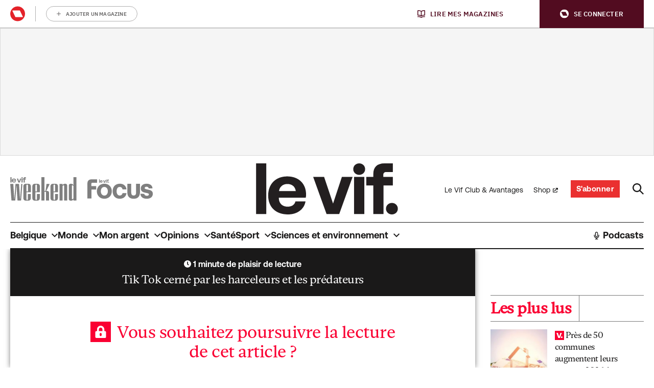

--- FILE ---
content_type: application/javascript
request_url: https://cdn.adshim.com/3d953644-f686-49cd-8fdb-730701cf25c6/adshim.js
body_size: 8849
content:
/** (c) adshim - v.149 */
!function(){"use strict";class e extends Error{}function t(e){let t=e.replace(/-/g,"+").replace(/_/g,"/");switch(t.length%4){case 0:break;case 2:t+="==";break;case 3:t+="=";break;default:throw new Error("base64 string is not of the correct length")}try{return function(e){return decodeURIComponent(atob(e).replace(/(.)/g,(e,t)=>{let n=t.charCodeAt(0).toString(16).toUpperCase();return n.length<2&&(n="0"+n),"%"+n}))}(t)}catch(e){return atob(t)}}function n(e){return new Promise((t,n)=>{e.oncomplete=e.onsuccess=()=>t(e.result),e.onabort=e.onerror=()=>n(e.error)})}function r(e,t){let r;return(i,o)=>(()=>{if(r)return r;const i=indexedDB.open(e);return i.onupgradeneeded=()=>i.result.createObjectStore(t),r=n(i),r.then(e=>{e.onclose=()=>r=void 0},()=>{}),r})().then(e=>o(e.transaction(t,i).objectStore(t)))}let i;function o(){return i||(i=r("keyval-store","keyval")),i}function a(e,t=o()){return t("readonly",t=>n(t.get(e)))}function s(e,t,r=o()){return r("readwrite",r=>(r.put(t,e),n(r.transaction)))}function d(){return r("adshim-v2","cache")}e.prototype.name="InvalidTokenError";const c="rl_data";let l=null;async function u(){const n=await d(),r=await a(c,n);if(r)l=r;else try{const r="email",i=new RegExp(`${"rmg_at"}=([^;]+)`),o=document.cookie.match(i);if(!o?.length)return;const a=o[1],d=function(n,r){if("string"!=typeof n)throw new e("Invalid token specified: must be a string");r||(r={});const i=!0===r.header?0:1,o=n.split(".")[i];if("string"!=typeof o)throw new e(`Invalid token specified: missing part #${i+1}`);let a;try{a=t(o)}catch(t){throw new e(`Invalid token specified: invalid base64 for part #${i+1} (${t.message})`)}try{return JSON.parse(a)}catch(t){throw new e(`Invalid token specified: invalid json for part #${i+1} (${t.message})`)}}(a)[r];if(!d)return;s(c,d,n),l=d}catch{}}function f({adProvider:e}){const t=(async e=>{if(!e)return null;if(!crypto||!crypto.subtle)return console.warn("Crypto API not available, cannot generate hash"),null;const t=(new TextEncoder).encode(e),n=await crypto.subtle.digest("SHA-256",t);return Array.from(new Uint8Array(n)).map(e=>e.toString(16).padStart(2,"0")).join("")})(l);return e.onReady().then(()=>t).then(e=>{e&&googletag.pubads().setPublisherProvidedId(e)})}function m(){l=null}const g="tlconsent",p="purpose",h="vendor";let w=null;const b=()=>{function e(){window.didomiOnReady=window.didomiOnReady||[],window.didomiOnReady.push(function(){window?.__tcfapi("getTCData",null,function(e){s(g,e.addtlConsent,w),s(p,e.purpose,w),s(h,e.vendor,w)})})}"requestIdleCallback"in window?requestIdleCallback(e):setTimeout(e,0)},y=async()=>{const e=d(),t={gdpr:{cmpApi:"iab",timeout:3e3,defaultGdprScope:!0}},[r,i,a]=await function(e,t=o()){return t("readonly",t=>Promise.all(e.map(e=>n(t.get(e)))))}([g,p,h],e),s=window.localStorage.getItem("euconsent-v2");return i&&a&&s&&!window?.__tcfapi?{consentManagement:{gdpr:{cmpApi:"static",timeout:3e3,consentData:{getTCData:{tcString:s,gdprApplies:!0,purpose:i,vendor:a,tlConsent:r}}}}}:{consentManagement:t}};let v;function S(){var e;return v||(window.pbjs=window.pbjs||{},window.pbjs.installedModules=window.pbjs.installedModules||[],v=(e="prebid.52db1835.js",e=`${document.currentScript.src.replace("adshim.js",e)}`,new Promise((t,n)=>{const r=document.createElement("script");r.src=e,r.onload=()=>{t()},r.onerror=n,document.head.appendChild(r)})).then(()=>window.adshim.__pbjs)),v}function P(e){window.performance&&window.performance.mark(e)}function I(e,t,n){window.performance&&window.performance.measure(e,t,n)}const E={banner:[[320,100],[300,75],[320,50],[300,50]],halfrect:[[300,125],[300,250],"fluid"],inpage:[[300,300],[300,500]],floorad:[[300,50],[320,50],[320,100],[300,100]],native:["fluid"],"rect-large":[[300,250],[336,280],[320,100],[320,50],"fluid"],rect:[[300,250],[336,280],[320,100],[320,50],"fluid"],sky:[[300,50],[320,50]],out_of_page:[],"rect-large-new":[[300,250],[336,280],[320,100],[320,50],"fluid"],"banner-outofpage":[[320,100],[300,75],[320,50]],adbox:[[645,265]],Interstitial:[]},$=["out_of_page"],k=["Interstitial"],_={banner:[[[980,0],[[980,150],[960,150],[970,250],[840,150],[840,250],[728,90],[950,250],"fluid"]]],inpage:[[[980,0],[[640,480],[620,620],[650,250],[400,480],[400,300],[640,360]]]],floorad:[[[1150,0],[[970,90],[728,90]]]],"rect-large":[[[640,0],[[300,600],[300,250],"fluid"]]],rect:[[[980,0],[[300,250],"fluid"]]],sky:[[[1150,0],[[120,600],[160,600]]]],"rect-large-new":[[[1150,0],[[300,600],[300,250],"fluid"]]],"banner-outofpage":[[[980,0],[[980,150],[960,150],[970,250],[840,150],[728,90],[950,250],[1,1],[840,250]]]]},T={gumgum:["300x50","300x75","300x100","320x50","320x100","728x90","970x250"]},A={gumgum:function({slot:e,targeting:t}){const n=function(e,t,n){let r,i=-1;if(null!=e)return e.forEach(e=>{let o=0,a=!0;for(const r in e.targeting){if("slotId"===r&&t){if(e.targeting[r]===t.slotId)continue;a=!1;break}if("format"===r&&t){if(e.targeting[r]===t.format)continue;a=!1;break}if("slot"===r&&t){if(e.targeting[r]===t.slot)continue;a=!1;break}if(e.targeting[r]!==n[r]){a=!1;break}o++}a&&o>i&&(r=e,i=o)}),r}([{value:"4bdk2pwo",targeting:{}}],{format:e.format,slot:e.slot,slotId:e.code},t);if(!n)throw new Error("No value found for zone");let r=!1;const i=["banner-outofpage-above"];return i?.length&&(r=i.includes(e.code)),{zone:n.value,pubId:void 0,product:r?"skins":void 0}}};let O;const C=(e,t)=>new Promise(n=>{e.requestBids({timeout:500,adUnitCodes:t,bidsBackHandler:()=>n()})});function x(e,t){const n=[{id:"banner-above",bidders:["gumgum"],matcher:/^banner-above$/},{id:"banner-below",bidders:[],matcher:/^banner-below$/},{id:"rect.*",bidders:[],matcher:/^rect.*$/},{id:"sky-right",bidders:[],matcher:/^sky-right$/},{id:"floorad.*",bidders:["gumgum"],matcher:/^floorad.*$/},{id:"banner-outofpage-above",bidders:["gumgum"],matcher:/^banner-outofpage-above$/},{id:"inpage.*",bidders:[],matcher:/^inpage.*$/}].find(t=>t.matcher.test(e.code));if(!n||!n.bidders.length)return[];const r={slot:e,prebidSlot:n,targeting:{...t.targeting,...e.targeting},user:t.user},i=[];return n.bidders.forEach(n=>{if(A[n]){const o=function(e,t,n,r){try{const i=A[t](n);if(i){let n=!1,o=!1;const a=[];_[e.format]&&_[e.format].forEach(e=>{const r=e[1].filter(e=>T[t].includes(Array.isArray(e)?e.join("x"):e));r.includes("fluid")&&(o=!0,r.splice(r.indexOf("fluid"),1)),r.length&&(n=!0),a.push({minViewPort:e[0],sizes:e[1].filter(e=>T[t].includes(Array.isArray(e)?e.join("x"):e))})});let s=t;"indexexchange"===t&&(s="ix");const d={code:e.identifier,mediaTypes:{banner:{}},bids:[{bidder:s,params:i}],ortb2Imp:{ext:{gpid:`${r.adUnit}/${e.code}`,data:{pbadslot:`${r.adUnit}/${e.code}`}}}};let c=!1;"showheroes-bs"===t&&(delete d.mediaTypes.banner,d.mediaTypes.video={context:"outstream",playerSize:[640,480],mimes:["video/mp4"],protocols:[1,2,3,4,5,6,7,8],playbackmethod:[2],skip:1,playback_method:["auto_play_sound_off"]},c=!0);const l=[];E[e.format].forEach(e=>{"fluid"===e?o=!0:T[t].includes(Array.isArray(e)?e.join("x"):e)&&l.push(e)}),$.includes(e.format)&&T[t].includes("1x1")&&l.push([1,1]);const u=k.includes(e.format)&&T[t].includes("interstitial");u&&(d.ortb2Imp.instl=1),o&&(d.mediaTypes.native={sendTargetingKeys:!1,ortb:{assets:[{id:1,required:1,img:{type:3,w:300,h:168}},{id:2,required:1,title:{len:80}},{id:3,required:!1,data:{type:2}}]}});const f="gumgum"===t&&"mobile"===r.targeting.platform&&"banner-outofpage"===e.format&&"above"===e.slot;if(!(n||l.length||u||o||c))return;if(f)return;l.length&&(a.push({minViewPort:[0,0],sizes:l}),d.mediaTypes.banner&&(d.mediaTypes.banner.sizes=l)),d.mediaTypes.banner&&(d.mediaTypes.banner.sizeConfig=a);const m=["AdType"],g=["AdType"];let p,h=r.adUnit;return m?.length&&(h+="?",m.forEach(t=>{Object.prototype.hasOwnProperty.call(e,t)?h+=`${t}=${e[t]}&`:h+=`${t}=${e.targeting[t]}&`}),h=h.slice(0,-1)),g?.length&&(p="gpt-ad-",g.forEach(t=>{Object.prototype.hasOwnProperty.call(e,t)?p+=`${e[t]}&`:p+=`${e.targeting[t]}&`}),p&&(p=p.slice(0,-1))),d.pubstack={adUnitName:p,adUnitPath:h},d}}catch(e){}}(e,n,r,t);o&&i.push(o)}}),i}function j({slots:e,config:t,adProvider:n}){return Promise.all([O,Promise.all([y(),{mediaTypePriceGranularity:{banner:"high",video:{buckets:[{min:5,max:35,precision:2,increment:.1}]}}}])]).then(([r,i])=>{r.setConfig({debugging:{enabled:!1},...i.reduce((e,t)=>({...e,...t}),{}),userSync:void 0});const o=[];return e.forEach(e=>{const n=x(e,t);n.length&&o.push(...n)}),o.length?async function(e,t,n){t.addAdUnits(n);const r=n.map(e=>e.code);P("adshim - prebid - auction - start"),await C(t,r),I("adshim - prebid - auction - complete","adshim - prebid - auction - start"),await e.onReady(),t.setTargetingForGPTAsync(r)}(n,r,o):Promise.resolve()})}async function R({slots:e,config:t}){const n=[];if(e.forEach(e=>{const r=x(e,t);r.length&&n.push(...r)}),!n.length)return;const r=await O,i=n.map(e=>e.code);window.performance&&window.performance.mark("adshim - prebid refresh bids"),await C(r,i),window.performance&&window.performance.measure("adshim - prebid refresh bids","adshim - prebid refresh bids"),r.setTargetingForGPTAsync(i)}function q(){return O.then(e=>{function t(){e.triggerUserSyncs()}"requestIdleCallback"in window?requestIdleCallback(t):setTimeout(t,0)})}const V={all:U=U||new Map,on:function(e,t){var n=U.get(e);n?n.push(t):U.set(e,[t])},off:function(e,t){var n=U.get(e);n&&(t?n.splice(n.indexOf(t)>>>0,1):U.set(e,[]))},emit:function(e,t){var n=U.get(e);n&&n.slice().map(function(e){e(t)}),(n=U.get("*"))&&n.slice().map(function(n){n(e,t)})}};var U;const B=Object.create(null),D=(e,t,n=!1)=>{n&&B[e]&&B[e].forEach(e=>{t.call(null,e)}),V.on(e,t)},L=(e,t)=>{B[e]=B[e]||[],B[e].push(t),V.emit(e,t)};let z=!1;function M(e){return[{seconds:20,format:"banner-outofpage",slot:"above"},{seconds:20,format:"native",slot:"*"},{seconds:20,format:"rect-large-new",slot:"*"},{seconds:20,format:"rect",slot:"*"},{seconds:20,format:"floorad",slot:"*"},{seconds:20,format:"banner",slot:"*"}]?.find(t=>t.format===e.format&&("*"===t.slot||t.slot===e.slot))}function K(){if(z)return;z=!0;const e=new Set,t=new Set,n=new Set;function r(){const r=[];for(const i of n)t.has(i.identifier)&&(document.getElementById(i.identifier)&&r.push(i),n.delete(i),t.delete(i.identifier),e.delete(i.identifier));r.length&&L("_refresh",{slots:r})}D("_slotVisibility",({inViewPercentage:e,slot:n})=>{e>=75?(t.add(n.identifier),r()):t.delete(n.identifier)},!0),D("slotViewable",({slot:t})=>{!e.has(t.identifier)&&function(e){return!!M(e)}(t)&&(e.add(t.identifier),function(e){const t=M(e)?.seconds?1e3*M(e).seconds:2e4;setTimeout(()=>{n.add(e),r()},t)}(t))},!0)}const N="bc_data";let F;const G=async({config:e})=>{try{(await a(N,F)).forEach(t=>{e.user[t.key]=t.value})}catch(e){}},J=()=>{function e(){try{const e=JSON.parse(localStorage.getItem("bcDFPTargetingParams")),t=[];let n;e.forEach(({key:e,value:r})=>{"version"!==e&&"ci_ip"!==e&&("ci_ciam"===e&&(n=!0,e="ci"),"ge"===e&&(r=r.map(e=>"f"===e?"v":e)),t.push({key:e,value:r}))}),e.forEach(({key:e})=>{"ci_ip"===e&&!n&&window.proxiStorePostalCode&&t.push({key:"ci",value:window.proxiStorePostalCode})}),s(N,t,F)}catch(e){}}"requestIdleCallback"in window?requestIdleCallback(e):setTimeout(e,0)};let H=[],W=!1,Y=!1;function Z(e){if(window.moatPrebidApi)e(window.moatPrebidApi);else if(H.push(e),Y&&e(null),!W){W=!0;let e=setTimeout(()=>{Y=!0,H.forEach(e=>e(null))},250);window.moatYieldReady=function(){clearTimeout(e),e=null,Y=!1,H.forEach(e=>e(window.moatPrebidApi)),H=[]}}}async function Q({slot:e}){return new Promise(t=>{Z(n=>{if(n){e.setTargeting("POSmoat",e.identifier);const t=n.getMoatTargetingForSlot(e.identifier);if(t)for(const n in t)e.setTargeting(n,t[n])}t()})})}async function X({config:e}){return new Promise(t=>{P("adshim - moatyield - get targeting for page - start"),Z(n=>{if(n){I("adshim - moatyield - get targeting for page - complete","adshim - moatyield - get targeting for page - start");const t=n.getMoatTargetingForPage();for(const n in t)e.targeting[n]=t[n]}t()})})}async function ee(){P("adshim - start rayn integration");const e=document.createElement("script");e.src="https://wrappers.prod.rayn.io/connections/6e61ff81-e5a9-4701-a519-42604e806cad/bundle.js",e.onload=()=>{P("adshim - rayn script ready"),I("adshim - rayn script ready","adshim - start rayn integration")},requestAnimationFrame(()=>{document.head.appendChild(e)}),window.addEventListener("message",function e(t){if(t.data.raynJSReturn&&(console.log("RaynJS message: ",t.data.raynJSReturn),"targetingSet"in t.data.raynJSReturn)){window.removeEventListener("message",e);try{I("adshim - rayn set targeting","adshim - rayn script ready")}catch(e){}}})}const te=[],ne=function(e){te.push(e())},re=(e,t)=>(window.performance&&window.performance.mark(`adshim - ${e}`),Promise.all(te.map(n=>{if(n[e]){window.performance&&window.performance.mark(`adshim - ${e} - ${n.name}`);try{return Promise.resolve(n[e].call(null,t)).finally(()=>{window.performance&&window.performance.measure(`adshim - ${e} - ${n.name}`,`adshim - ${e} - ${n.name}`)})}catch(t){return window.performance&&window.performance.measure(`adshim - ${e} - ${n.name}`,`adshim - ${e} - ${n.name}`),Promise.reject(t)}}})).catch(e=>{console.log(e)}).then(()=>{window.performance&&window.performance.measure(`adshim - ${e}`,`adshim - ${e}`)}));function ie(e){if(!e)return null;const t=Object.keys(e).sort((e,t)=>Number(t)-Number(e));for(const n of t)if(window.matchMedia(`(min-width: ${n}px)`).matches)return e[n];return null}const oe={banner:[[320,100],[300,75],[320,50],[300,50]],halfrect:[[300,125],[300,250],"fluid"],inpage:[[300,300],[300,500]],floorad:[[300,50],[320,50],[320,100],[300,100]],native:["fluid"],"rect-large":[[300,250],[336,280],[320,100],[320,50],"fluid"],rect:[[300,250],[336,280],[320,100],[320,50],"fluid"],sky:[[300,50],[320,50]],out_of_page:[],"rect-large-new":[[300,250],[336,280],[320,100],[320,50],"fluid"],"banner-outofpage":[[320,100],[300,75],[320,50]],adbox:[[645,265]],Interstitial:[]},ae={banner:[[[980,0],[[980,150],[960,150],[970,250],[840,150],[840,250],[728,90],[950,250],"fluid"]]],inpage:[[[980,0],[[640,480],[620,620],[650,250],[400,480],[400,300],[640,360]]]],floorad:[[[1150,0],[[970,90],[728,90]]]],"rect-large":[[[640,0],[[300,600],[300,250],"fluid"]]],rect:[[[980,0],[[300,250],"fluid"]]],sky:[[[1150,0],[[120,600],[160,600]]]],"rect-large-new":[[[1150,0],[[300,600],[300,250],"fluid"]]],"banner-outofpage":[[[980,0],[[980,150],[960,150],[970,250],[840,150],[728,90],[950,250],[1,1],[840,250]]]]},se=["out_of_page"],de=["Interstitial"],ce=window.googletag=window.googletag||{};ce.cmd=ce.cmd||[];const le=e=>new Promise(t=>{ce.cmd.push(()=>t(e()))});let ue=!1;const fe=[];function me(){P("adshim - load GPT SDK - start");const e=document.createElement("script");e.src="https://securepubads.g.doubleclick.net/tag/js/gpt.js",e.onload=()=>I("adshim - load GPT SDK - complete","adshim - load GPT SDK - start"),document.head.appendChild(e)}var ge={refresh:(e,t)=>le(()=>{const e=ce.pubads().getSlots().find(e=>t[0].identifier===e.getSlotElementId());ce.pubads().refresh([e])}),loadSDK:me,defineSlot:function(e,t){return le(()=>{let n;if(se.includes(t.format))n=ce.defineOutOfPageSlot(e,t.identifier).addService(ce.pubads());else if(de.includes(t.format))n=ce.defineOutOfPageSlot(e,ce.enums.OutOfPageFormat.INTERSTITIAL).addService(ce.pubads());else if(oe[t.format]&&(n=ce.defineSlot(e,oe[t.format],t.identifier).addService(ce.pubads()),ae[t.format])){const e=ae[t.format].reduce((e,[t,n])=>e.addSize(t,n),ce.sizeMapping());n.defineSizeMapping(e.build())}if(n){const e=t.targeting;for(const t in e)n.setTargeting(t,e[t])}})},onReady:function(){return le(()=>{})},init:function(e,t){return fe.push(...t),le(()=>{const n=e.targeting,r=e.user,i=ce.pubads();for(const e in n)n[e]&&i.setTargeting(e,n[e]);for(const e in r)r[e]&&i.setTargeting(e,r[e]);const o=ie([{viewport:0,fetchViewport:100,renderViewport:50},{viewport:1150,fetchViewport:50,renderViewport:10}]);o&&i.enableLazyLoad({fetchMarginPercent:-1,renderMarginPercent:o.renderViewport,mobileScaling:1}),i.enableSingleRequest();let a=!1;const s=t.map(e=>e.identifier).join("-"),d=`adshim - Admanager - request - start [${s}]`;P(d),ce.enableServices(),ue||(ue=!0,ce.pubads().addEventListener("impressionViewable",({slot:e})=>{const t=fe.find(t=>t.identifier===e.getSlotElementId());L("slotViewable",{slot:t})}),ce.pubads().addEventListener("slotVisibilityChanged",({slot:e,inViewPercentage:t})=>{const n=fe.find(t=>t.identifier===e.getSlotElementId());L("_slotVisibility",{slot:n,inViewPercentage:t})}),ce.pubads().addEventListener("slotRenderEnded",function({isEmpty:e,slot:t,size:n}){const r=window.adshim.__pbjs,i=fe.find(e=>e.identifier===t.getSlotElementId());if(i){P(`adshim - Admanager - ${i.format} (${i.slot}) - rendered`);let o=e?null:{width:n[0],height:n[1]};if(r&&!e&&1===n[0]&&1===n[1]){const e=t.getHtml(),n=r.getBidResponses()[t.getSlotElementId()];if(n&&n.bids.length){const t=n.bids.find(t=>new RegExp(`ucTagData\\.adId\\s?=\\s?"${t.adId}"`).test(e));t&&(o={width:t.width,height:t.height})}}try{L("load",{format:i.format,slot:i.slot,ad:{id:t.getSlotElementId(),size:o,isOutOfPage:se.includes(i.format),isInterstitial:de.includes(i.format)},isEmpty:e})}catch(e){console.warn(e)}}}),ce.pubads().addEventListener("slotResponseReceived",function(e){a||(a=!0,I(`adshim - Admanager - request - complete [${s}]`,d));const t=fe.find(t=>t.identifier===e.slot.getSlotElementId());t&&P(`adshim - Admanager - ${t.format} (${t.slot}) - received`)}),ce.pubads().addEventListener("slotOnload",function(e){const t=fe.find(t=>t.identifier===e.slot.getSlotElementId());t&&P(`adshim - Admanager - ${t.format} (${t.slot}) - onload`)})),t.forEach(e=>{de.includes(e.code)||ce.display(e.identifier)})})},renderSlot:()=>Promise.resolve(),clear:function(){return le(()=>{fe.length=0,ce.destroySlots()})}};const pe=["out_of_page"],he=["Interstitial"],we=window.pbjs=window.pbjs||{};we.que=we.que||[];const be=e=>new Promise(t=>{we.que.push(()=>t(e()))}),ye=[];function ve(e,t){if(e&&e.adId){var n=document.getElementById(e.adUnitCode);if(n){const t=document.createElement("div");t.style.width=`${e.width}px`,t.style.height=`${e.height}px`,t.style.display="inline-block";let o=document.createElement("iframe");o.frameBorder="0",t.appendChild(o),n.appendChild(t);var r=o.contentWindow.document,i=document.createElement("style");i.textContent="\n        html,body {\n          margin: 0;\n          padding: 0;\n        }\n      ",r.head.appendChild(i),we.renderAd(r,e.adId)}L("load",{format:t.format,slot:t.slot,ad:{id:t.identifier,size:{width:e.width,height:e.height},isOutOfPage:pe.includes(t.format),isInterstitial:he.includes(t.format)},isEmpty:!1})}}var Se={refresh:()=>{},loadSDK:function(){P("adshim - load Prebid SDK - start"),S().then(()=>{I("adshim - load Prebid SDK - complete","adshim - load Prebid SDK - start")})},defineSlot:function(e,t){},onReady:function(){return be(()=>{})},init:function(e,t){return ye.push(...t),be(()=>{const e=we.getHighestCpmBids(),n=e.map(e=>e.adUnitCode),r=new Set(t.filter(e=>!n.includes(e.identifier)));for(var i=0;i<e.length;i++)ve(e[i],t.find(t=>t.identifier===e[i].adUnitCode));r.forEach(e=>{L("load",{format:e.format,slot:e.slot,ad:{id:e.identifier,size:null,isOutOfPage:pe.includes(e.format),isInterstitial:he.includes(e.format)},isEmpty:!0})})})},renderSlot:()=>Promise.resolve(),clear:function(){}};function Pe(e){return"prebid"===e?Se:ge}class Ie{constructor(e){if(this.format=e.format,this.slot=e.slot,this._targeting={},this._el=e.el,e.targeting)for(const t in e.targeting)this._targeting[t]=e.targeting[t]}get identifier(){return this._el.id?this._el.id:String(this._el)}get code(){return`${this.format}${this.slot?`-${this.slot}`:""}`}get targeting(){return Object.assign({},this._targeting)}setTargeting(e,t){return this._targeting[e]=t,this}}const Ee=[];let $e=null,ke={},_e={},Te=null;const Ae=[{viewport:0,fetchViewport:100,renderViewport:50},{viewport:1150,fetchViewport:50,renderViewport:10}],Oe=["Interstitial"];let Ce=!1;function xe(e){return["native-_1","native-_2","native-_3","native-_4"].includes(e.code)||Oe.includes(e.format)}function je(e,{adProvider:t,...n}){P("adshim - request cycle - start");const r=Pe(t);return Promise.all(e.map(e=>r.defineSlot(n.adUnit,e))).then(()=>re("beforeInit",{adProvider:r,slots:e,config:n})).then(()=>r.init(n,e)).then(()=>re("afterInit",{adProvider:r,slots:e,config:n})).then(()=>I("adshim - request cycle - complete","adshim - request cycle - start"))}let Re=[];function qe(e,t,n){if($e){const t=document.getElementById(e.identifier);t&&$e.unobserve(t)}Re.push(e),function(e,t){if(Ve)return;Ve=!0,requestAnimationFrame(()=>{const n=Re.slice();if(Re.length=0,0===n.length)return Ve=!1,t();n.forEach(e=>{_e[e.code]&&_e[e.code].forEach(e=>{if(-1===n.indexOf(e)){const t=document.getElementById(e.identifier);$e.unobserve(t);const r=t.getBoundingClientRect();(r.width>0||r.height>0)&&n.push(e)}})}),Ve=!1,je(n,e).then(t)})}(t,n)}let Ve=!1;const Ue=(e,t)=>{const n=Pe(e.adProvider);return window.performance&&window.performance.mark("adshim - refresh"),re("beforeRefresh",{adProvider:n,slots:t,config:e}).then(()=>n.refresh(e,t)).then(()=>re("afterRefresh",{adProvider:n,slots:t,config:e})).then(()=>window.performance&&window.performance.measure("adshim - refresh","adshim - refresh"))};function Be(e){const t={el:e},n=[],r=e.dataset;return Object.keys(r).forEach(e=>{if(!e.startsWith("adshim")||"adshim"===e)return;let i=r[e];"true"!==i&&"false"!==i||(i="true"===i);const o=e.replace(/adshim([A-Z]?)/,(e,t)=>t.toLowerCase());if("targeting"===o)try{const e=JSON.parse(i);for(const t in e)n.push([t,e[t]])}catch(e){}else t[o]=i}),e.id||(e.id=["adshim",t.format,t.slot].filter(Boolean).join("-")),t.format?Le.defineSlot(t).then(e=>(e&&n.forEach(([t,n])=>{e.setTargeting(t,n)}),e)):null}const De=e=>{const t=new MutationObserver(e=>{e.forEach(e=>{e.addedNodes.forEach(e=>{e.hasAttribute&&e.hasAttribute("data-adshim")&&Be(e)})})});return t.observe(document,{childList:!0,subtree:!0}),"interactive"===document.readyState||"complete"===document.readyState?t.disconnect():document.addEventListener("DOMContentLoaded",()=>{t.disconnect()}),e.map(e=>Be(e))},Le={push:e=>{e.call(null)},defineSlot:e=>{const t=new Ie(e);let n=!1;return re("defineSlot",{slot:t,abort:()=>{n=!0}}).then(()=>{if(n)return null;if($e){if(xe(t)&&Te)return ke[t.identifier]=t,void qe(t,Te,()=>{});ke[t.identifier]=t,$e.observe(document.getElementById(t.identifier))}else Ee.push(t);return t})},init:e=>{window.performance&&window.performance.mark("adshim - init"),e.adUnit=("/21768925892/3040_I000/"+e.adUnit).replace(/\/$/,""),e.adProvider="admanager";try{if(localStorage.getItem("euconsent-v2")){const t=localStorage.getItem("euconsent-v2");(function(e,{purposes:t,vendors:n}){const[r]=e.split(".").map(function(e){return atob(e.replace(/-/g,"+").replace(/_/g,"/"))}),i=r.split("").map(e=>e.charCodeAt(0).toString(2).padStart(8,"0")).join(""),o=i.slice(152,176),a=t.every(e=>"1"===o[e-1]),s=parseInt(i.slice(213,229),2);let d=!1;return"0"===i[229]&&(d=n.every(e=>s>=e&&"1"===i[230+e-1])),a&&d})(t,{purposes:[1,2,3,4],vendors:[755]})||(e.adProvider="prebid")}}catch(t){e.adProvider="admanager"}e.targeting=e.targeting||{},e.targeting._adshim=(+new Date).toString(36),e.user=e.user||{};let t=!1;const n=()=>{t=!0},r=re("bootstrap",{config:e,adProvider:Pe(e.adProvider),abort:n}),i=Array.from(document.querySelectorAll("[data-adshim]"));return Promise.all([r,...De(i).filter(Boolean)]).catch(()=>null).then(()=>re("afterBootstrap",{config:e,adProvider:Pe(e.adProvider),abort:n})).catch(()=>null).then(()=>t?Promise.resolve():(e=>{if(Ce||(Ce=!0,D("_refresh",t=>{Ue(e,t.slots)})),Te=e,"undefined"==typeof IntersectionObserver)return je(Ee,e);$e&&($e.disconnect(),$e=null,ke={},_e={});const t=ie(Ae);return t?new Promise(n=>{$e=new IntersectionObserver(function(t){t.forEach(t=>{const r=t.target.id;t.isIntersecting&&ke[r]&&qe(ke[r],e,()=>n())})},{rootMargin:`${t.fetchViewport}%`,threshold:0});const r=[["rect-large-new-above","banner-outofpage-above","inpage"]];Ee.forEach(e=>{ke[e.identifier]=e;for(const t of r)if(t.includes(e.code))for(const n of t)_e[n]=_e[n]||[],_e[n].push(e);if(xe(e))for(const t in _e)_e[t].push(e);$e.observe(document.getElementById(e.identifier))})}):je(Ee,e)})(e))},getVastUrl:async function({adUnit:e,cmsId:t,videoId:n,targeting:r}={}){return null},clear:()=>(e=>{Ee.length=0;const t=Pe(e.adProvider);return re("clear",{adProvider:t}).then(()=>{t.clear()})})({adProvider:"admanager"}),subscribe:D,unsubscribe:(e,t)=>{V.off(e,t)}};me(),ne(function(){return{name:"rayn",bootstrap:ee}}),ne(function(){return{}}),ne(function(){return{name:"moatyield",defineSlot:Q,bootstrap:X}}),ne(function(){return F=d(),{name:"blueconic",bootstrap:G,afterInit:J}}),ne(function(){return{name:"refresh",afterInit:K}}),ne(function(){return{}}),ne(function(){return w=d(),{name:"consent",afterInit:b}}),ne(function(){return O=S(),{name:"prebid",beforeInit:j,afterInit:q,beforeRefresh:R}}),ne(function(){return{name:"roularta",bootstrap:u,beforeInit:f,clear:m}});const ze=window.adshim||[];let Me;window.adshim=Le,ze.forEach(e=>e()),window.addEventListener("hashchange",()=>{"#google_vignette"===location.hash&&Me&&window.setTimeout(function(){window.location.href=Me},5e3)}),document.addEventListener("click",function(e){if(e.target&&e.target.closest){const t=e.target.closest("a[href]");t&&(Me=t.getAttribute("href"))}})}();
//# sourceMappingURL=adshim.js.map


--- FILE ---
content_type: application/javascript
request_url: https://www.levif.be/app/plugins/rmg-sport-results/assets/dist/main.2ec1c3d82f8a4c882fb6.js
body_size: -112
content:
Array.from(document.querySelectorAll(".js-dropdown-leagues .c-select__field")).forEach((function(e){e.addEventListener("change",(()=>{const o=e.options[e.selectedIndex].value;o&&(window.location.href=encodeURI(o))}))}));

--- FILE ---
content_type: application/javascript
request_url: https://www.levif.be/app/plugins/rmg-campaigns/dist/rmg-campaigns.4df6a457c74196e4610f.js
body_size: 629
content:
window.addEventListener("rmg_logged_in_event",(function(e){var n,t;"undefined"!=typeof campaign_type&&"huishoudplan"===campaign_type&&(n=document.querySelector(".huishoudplan-Cta"),t=document.querySelector("#huishoudplan_plus"),n&&(n.style.display="none"),t&&(t.style.display="block")),"undefined"!=typeof rmgAuth&&void 0!==rmg_campaigns_params.page_id&&(document.querySelectorAll(".is--unauthenticated").forEach((function(e){e.classList.remove("is--unauthenticated")})),function(){var e=new XMLHttpRequest;e.open("POST",rmg_campaigns_params.ajax_url,!0),e.setRequestHeader("Content-Type","application/x-www-form-urlencoded;"),e.onload=function(){if(this.status>=200&&this.status<400){var e=JSON.parse(this.response);"is_subscribed"in e&&e.is_subscribed&&(n=e,"undefined"!=typeof campaign_type?"unmoissanssucre"===campaign_type&&(t=document.querySelector(".minder-suiker-Cta"),i=document.querySelector("#minder-suikers-artikels"),t&&(t.style.display="none"),i&&(i.style.display="block")):n.is_subscribed&&document.querySelectorAll(".is--unsubscribed").forEach((function(e){e.classList.remove("is--unsubscribed")})))}var n,t,i};var n="action=rmg_check_if_subscribed&uuid=".concat(rmgAuth.profile.sub,"&email=").concat(rmgAuth.profile.email,"&page_id=").concat(rmg_campaigns_params.page_id),t="undefined"!=typeof newsletter_code?"&newsletter_code=".concat(newsletter_code):"",i=rmg_campaigns_params.is_campaign||"undefined"!=typeof subscription_code?1:0,o="undefined"!=typeof subscription_code?"&subscription_code=".concat(subscription_code):"",s="".concat(n).concat(t,"&is_campaign=").concat(i).concat(o);e.send(s)}())})),window.addEventListener("DOMContentLoaded",(function(e){document.querySelectorAll(".wp-block-acf-rmg-campaign-subscription-button").forEach((function(e){e.addEventListener("click",(function(e){if(e.preventDefault(),"undefined"!=typeof rmgAuth)if(rmgAuth.profile&&"notLoggedIn"!==rmgAuth.uuid){var n=new XMLHttpRequest;n.open("POST",rmg_campaigns_params.ajax_url,!0),n.setRequestHeader("Content-Type","application/x-www-form-urlencoded;"),n.onload=function(){if(this.status>=200&&this.status<400){var e=JSON.parse(this.response);if("is_subscribed"in e)if(e.is_subscribed)window.location.reload();else if(e.newsletter_url){var n=encodeURIComponent(window.location)+"%3A";window.location.href=e.newsletter_url+","+n}}};var t="action=rmg_subscribe_to_campaign&uuid=".concat(rmgAuth.profile.sub,"&page_id=").concat(rmg_campaigns_params.page_id);"undefined"!=typeof subscription_code&&(t+="&subscription_code=".concat(subscription_code)),n.send(t)}else window.location.href=window.location+rmgAuth.url.login;return!1}))})),document.querySelectorAll(".js-subscribe-click").forEach((function(e){e.addEventListener("click",(function(e){return e.preventDefault(),"undefined"!=typeof rmgAuth&&"undefined"!=typeof subscribe_url&&(window.location.href=subscribe_url),!1}))}))}));